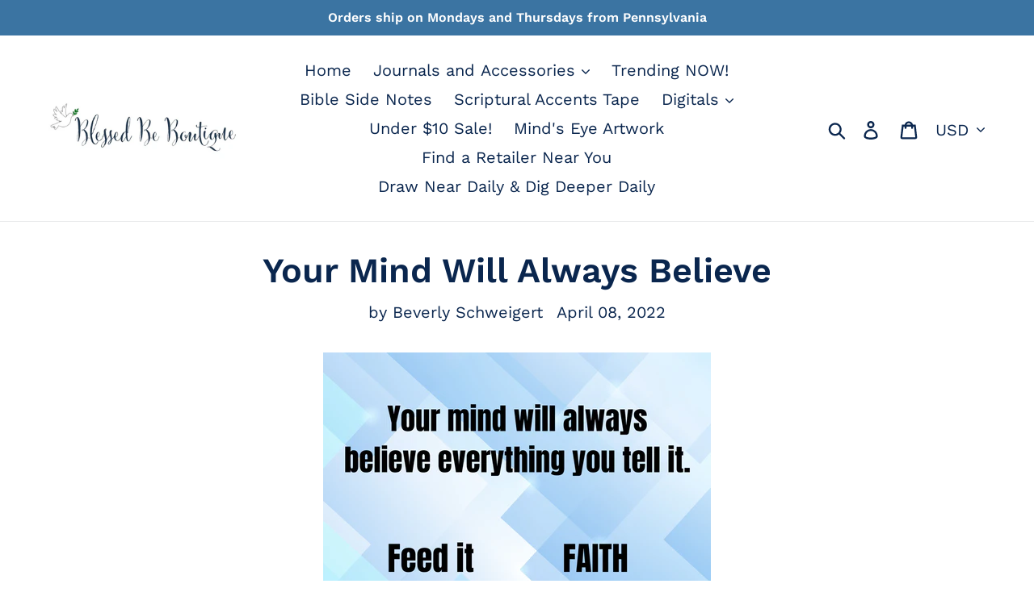

--- FILE ---
content_type: text/css
request_url: https://blessedbeboutique.com/cdn/shop/t/19/assets/bold-upsell-custom.css?v=150135899998303055901730294750
body_size: -690
content:
/*# sourceMappingURL=/cdn/shop/t/19/assets/bold-upsell-custom.css.map?v=150135899998303055901730294750 */
